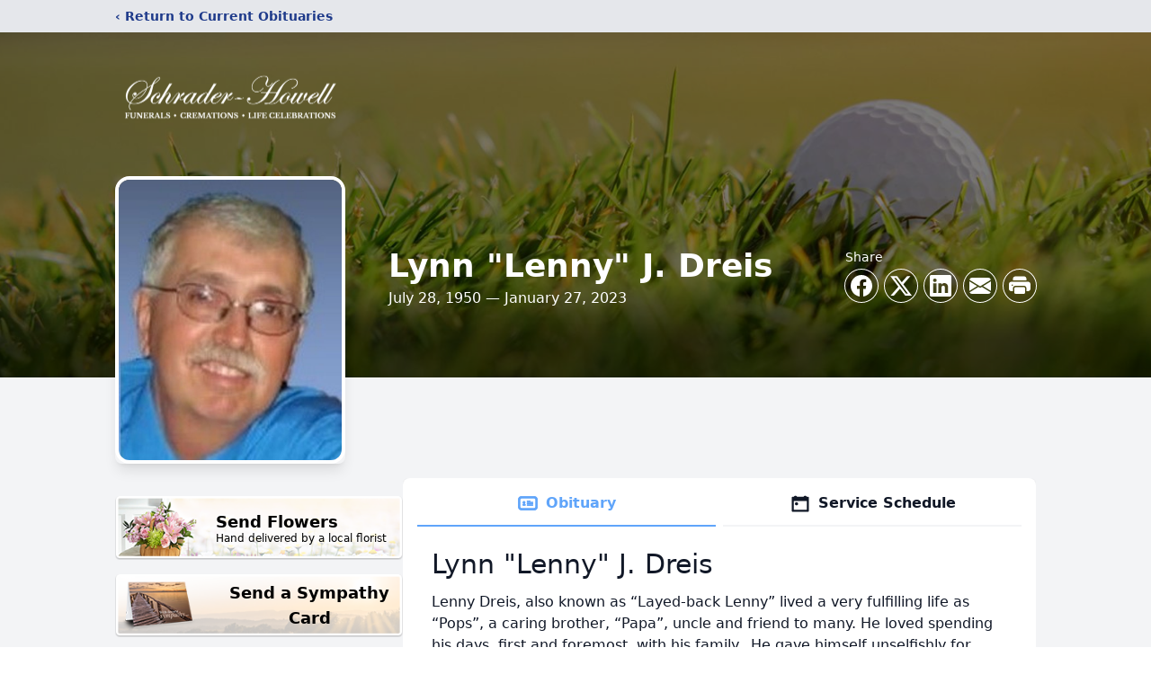

--- FILE ---
content_type: text/html; charset=utf-8
request_url: https://www.google.com/recaptcha/enterprise/anchor?ar=1&k=6LeeKuwgAAAAAGyKcAjl8ixci9O26R_QJjVgSQEB&co=aHR0cHM6Ly93d3cuc2NocmFkZXItaG93ZWxsLmNvbTo0NDM.&hl=en&type=image&v=PoyoqOPhxBO7pBk68S4YbpHZ&theme=light&size=invisible&badge=bottomright&anchor-ms=20000&execute-ms=30000&cb=6bsjchzdpke1
body_size: 48842
content:
<!DOCTYPE HTML><html dir="ltr" lang="en"><head><meta http-equiv="Content-Type" content="text/html; charset=UTF-8">
<meta http-equiv="X-UA-Compatible" content="IE=edge">
<title>reCAPTCHA</title>
<style type="text/css">
/* cyrillic-ext */
@font-face {
  font-family: 'Roboto';
  font-style: normal;
  font-weight: 400;
  font-stretch: 100%;
  src: url(//fonts.gstatic.com/s/roboto/v48/KFO7CnqEu92Fr1ME7kSn66aGLdTylUAMa3GUBHMdazTgWw.woff2) format('woff2');
  unicode-range: U+0460-052F, U+1C80-1C8A, U+20B4, U+2DE0-2DFF, U+A640-A69F, U+FE2E-FE2F;
}
/* cyrillic */
@font-face {
  font-family: 'Roboto';
  font-style: normal;
  font-weight: 400;
  font-stretch: 100%;
  src: url(//fonts.gstatic.com/s/roboto/v48/KFO7CnqEu92Fr1ME7kSn66aGLdTylUAMa3iUBHMdazTgWw.woff2) format('woff2');
  unicode-range: U+0301, U+0400-045F, U+0490-0491, U+04B0-04B1, U+2116;
}
/* greek-ext */
@font-face {
  font-family: 'Roboto';
  font-style: normal;
  font-weight: 400;
  font-stretch: 100%;
  src: url(//fonts.gstatic.com/s/roboto/v48/KFO7CnqEu92Fr1ME7kSn66aGLdTylUAMa3CUBHMdazTgWw.woff2) format('woff2');
  unicode-range: U+1F00-1FFF;
}
/* greek */
@font-face {
  font-family: 'Roboto';
  font-style: normal;
  font-weight: 400;
  font-stretch: 100%;
  src: url(//fonts.gstatic.com/s/roboto/v48/KFO7CnqEu92Fr1ME7kSn66aGLdTylUAMa3-UBHMdazTgWw.woff2) format('woff2');
  unicode-range: U+0370-0377, U+037A-037F, U+0384-038A, U+038C, U+038E-03A1, U+03A3-03FF;
}
/* math */
@font-face {
  font-family: 'Roboto';
  font-style: normal;
  font-weight: 400;
  font-stretch: 100%;
  src: url(//fonts.gstatic.com/s/roboto/v48/KFO7CnqEu92Fr1ME7kSn66aGLdTylUAMawCUBHMdazTgWw.woff2) format('woff2');
  unicode-range: U+0302-0303, U+0305, U+0307-0308, U+0310, U+0312, U+0315, U+031A, U+0326-0327, U+032C, U+032F-0330, U+0332-0333, U+0338, U+033A, U+0346, U+034D, U+0391-03A1, U+03A3-03A9, U+03B1-03C9, U+03D1, U+03D5-03D6, U+03F0-03F1, U+03F4-03F5, U+2016-2017, U+2034-2038, U+203C, U+2040, U+2043, U+2047, U+2050, U+2057, U+205F, U+2070-2071, U+2074-208E, U+2090-209C, U+20D0-20DC, U+20E1, U+20E5-20EF, U+2100-2112, U+2114-2115, U+2117-2121, U+2123-214F, U+2190, U+2192, U+2194-21AE, U+21B0-21E5, U+21F1-21F2, U+21F4-2211, U+2213-2214, U+2216-22FF, U+2308-230B, U+2310, U+2319, U+231C-2321, U+2336-237A, U+237C, U+2395, U+239B-23B7, U+23D0, U+23DC-23E1, U+2474-2475, U+25AF, U+25B3, U+25B7, U+25BD, U+25C1, U+25CA, U+25CC, U+25FB, U+266D-266F, U+27C0-27FF, U+2900-2AFF, U+2B0E-2B11, U+2B30-2B4C, U+2BFE, U+3030, U+FF5B, U+FF5D, U+1D400-1D7FF, U+1EE00-1EEFF;
}
/* symbols */
@font-face {
  font-family: 'Roboto';
  font-style: normal;
  font-weight: 400;
  font-stretch: 100%;
  src: url(//fonts.gstatic.com/s/roboto/v48/KFO7CnqEu92Fr1ME7kSn66aGLdTylUAMaxKUBHMdazTgWw.woff2) format('woff2');
  unicode-range: U+0001-000C, U+000E-001F, U+007F-009F, U+20DD-20E0, U+20E2-20E4, U+2150-218F, U+2190, U+2192, U+2194-2199, U+21AF, U+21E6-21F0, U+21F3, U+2218-2219, U+2299, U+22C4-22C6, U+2300-243F, U+2440-244A, U+2460-24FF, U+25A0-27BF, U+2800-28FF, U+2921-2922, U+2981, U+29BF, U+29EB, U+2B00-2BFF, U+4DC0-4DFF, U+FFF9-FFFB, U+10140-1018E, U+10190-1019C, U+101A0, U+101D0-101FD, U+102E0-102FB, U+10E60-10E7E, U+1D2C0-1D2D3, U+1D2E0-1D37F, U+1F000-1F0FF, U+1F100-1F1AD, U+1F1E6-1F1FF, U+1F30D-1F30F, U+1F315, U+1F31C, U+1F31E, U+1F320-1F32C, U+1F336, U+1F378, U+1F37D, U+1F382, U+1F393-1F39F, U+1F3A7-1F3A8, U+1F3AC-1F3AF, U+1F3C2, U+1F3C4-1F3C6, U+1F3CA-1F3CE, U+1F3D4-1F3E0, U+1F3ED, U+1F3F1-1F3F3, U+1F3F5-1F3F7, U+1F408, U+1F415, U+1F41F, U+1F426, U+1F43F, U+1F441-1F442, U+1F444, U+1F446-1F449, U+1F44C-1F44E, U+1F453, U+1F46A, U+1F47D, U+1F4A3, U+1F4B0, U+1F4B3, U+1F4B9, U+1F4BB, U+1F4BF, U+1F4C8-1F4CB, U+1F4D6, U+1F4DA, U+1F4DF, U+1F4E3-1F4E6, U+1F4EA-1F4ED, U+1F4F7, U+1F4F9-1F4FB, U+1F4FD-1F4FE, U+1F503, U+1F507-1F50B, U+1F50D, U+1F512-1F513, U+1F53E-1F54A, U+1F54F-1F5FA, U+1F610, U+1F650-1F67F, U+1F687, U+1F68D, U+1F691, U+1F694, U+1F698, U+1F6AD, U+1F6B2, U+1F6B9-1F6BA, U+1F6BC, U+1F6C6-1F6CF, U+1F6D3-1F6D7, U+1F6E0-1F6EA, U+1F6F0-1F6F3, U+1F6F7-1F6FC, U+1F700-1F7FF, U+1F800-1F80B, U+1F810-1F847, U+1F850-1F859, U+1F860-1F887, U+1F890-1F8AD, U+1F8B0-1F8BB, U+1F8C0-1F8C1, U+1F900-1F90B, U+1F93B, U+1F946, U+1F984, U+1F996, U+1F9E9, U+1FA00-1FA6F, U+1FA70-1FA7C, U+1FA80-1FA89, U+1FA8F-1FAC6, U+1FACE-1FADC, U+1FADF-1FAE9, U+1FAF0-1FAF8, U+1FB00-1FBFF;
}
/* vietnamese */
@font-face {
  font-family: 'Roboto';
  font-style: normal;
  font-weight: 400;
  font-stretch: 100%;
  src: url(//fonts.gstatic.com/s/roboto/v48/KFO7CnqEu92Fr1ME7kSn66aGLdTylUAMa3OUBHMdazTgWw.woff2) format('woff2');
  unicode-range: U+0102-0103, U+0110-0111, U+0128-0129, U+0168-0169, U+01A0-01A1, U+01AF-01B0, U+0300-0301, U+0303-0304, U+0308-0309, U+0323, U+0329, U+1EA0-1EF9, U+20AB;
}
/* latin-ext */
@font-face {
  font-family: 'Roboto';
  font-style: normal;
  font-weight: 400;
  font-stretch: 100%;
  src: url(//fonts.gstatic.com/s/roboto/v48/KFO7CnqEu92Fr1ME7kSn66aGLdTylUAMa3KUBHMdazTgWw.woff2) format('woff2');
  unicode-range: U+0100-02BA, U+02BD-02C5, U+02C7-02CC, U+02CE-02D7, U+02DD-02FF, U+0304, U+0308, U+0329, U+1D00-1DBF, U+1E00-1E9F, U+1EF2-1EFF, U+2020, U+20A0-20AB, U+20AD-20C0, U+2113, U+2C60-2C7F, U+A720-A7FF;
}
/* latin */
@font-face {
  font-family: 'Roboto';
  font-style: normal;
  font-weight: 400;
  font-stretch: 100%;
  src: url(//fonts.gstatic.com/s/roboto/v48/KFO7CnqEu92Fr1ME7kSn66aGLdTylUAMa3yUBHMdazQ.woff2) format('woff2');
  unicode-range: U+0000-00FF, U+0131, U+0152-0153, U+02BB-02BC, U+02C6, U+02DA, U+02DC, U+0304, U+0308, U+0329, U+2000-206F, U+20AC, U+2122, U+2191, U+2193, U+2212, U+2215, U+FEFF, U+FFFD;
}
/* cyrillic-ext */
@font-face {
  font-family: 'Roboto';
  font-style: normal;
  font-weight: 500;
  font-stretch: 100%;
  src: url(//fonts.gstatic.com/s/roboto/v48/KFO7CnqEu92Fr1ME7kSn66aGLdTylUAMa3GUBHMdazTgWw.woff2) format('woff2');
  unicode-range: U+0460-052F, U+1C80-1C8A, U+20B4, U+2DE0-2DFF, U+A640-A69F, U+FE2E-FE2F;
}
/* cyrillic */
@font-face {
  font-family: 'Roboto';
  font-style: normal;
  font-weight: 500;
  font-stretch: 100%;
  src: url(//fonts.gstatic.com/s/roboto/v48/KFO7CnqEu92Fr1ME7kSn66aGLdTylUAMa3iUBHMdazTgWw.woff2) format('woff2');
  unicode-range: U+0301, U+0400-045F, U+0490-0491, U+04B0-04B1, U+2116;
}
/* greek-ext */
@font-face {
  font-family: 'Roboto';
  font-style: normal;
  font-weight: 500;
  font-stretch: 100%;
  src: url(//fonts.gstatic.com/s/roboto/v48/KFO7CnqEu92Fr1ME7kSn66aGLdTylUAMa3CUBHMdazTgWw.woff2) format('woff2');
  unicode-range: U+1F00-1FFF;
}
/* greek */
@font-face {
  font-family: 'Roboto';
  font-style: normal;
  font-weight: 500;
  font-stretch: 100%;
  src: url(//fonts.gstatic.com/s/roboto/v48/KFO7CnqEu92Fr1ME7kSn66aGLdTylUAMa3-UBHMdazTgWw.woff2) format('woff2');
  unicode-range: U+0370-0377, U+037A-037F, U+0384-038A, U+038C, U+038E-03A1, U+03A3-03FF;
}
/* math */
@font-face {
  font-family: 'Roboto';
  font-style: normal;
  font-weight: 500;
  font-stretch: 100%;
  src: url(//fonts.gstatic.com/s/roboto/v48/KFO7CnqEu92Fr1ME7kSn66aGLdTylUAMawCUBHMdazTgWw.woff2) format('woff2');
  unicode-range: U+0302-0303, U+0305, U+0307-0308, U+0310, U+0312, U+0315, U+031A, U+0326-0327, U+032C, U+032F-0330, U+0332-0333, U+0338, U+033A, U+0346, U+034D, U+0391-03A1, U+03A3-03A9, U+03B1-03C9, U+03D1, U+03D5-03D6, U+03F0-03F1, U+03F4-03F5, U+2016-2017, U+2034-2038, U+203C, U+2040, U+2043, U+2047, U+2050, U+2057, U+205F, U+2070-2071, U+2074-208E, U+2090-209C, U+20D0-20DC, U+20E1, U+20E5-20EF, U+2100-2112, U+2114-2115, U+2117-2121, U+2123-214F, U+2190, U+2192, U+2194-21AE, U+21B0-21E5, U+21F1-21F2, U+21F4-2211, U+2213-2214, U+2216-22FF, U+2308-230B, U+2310, U+2319, U+231C-2321, U+2336-237A, U+237C, U+2395, U+239B-23B7, U+23D0, U+23DC-23E1, U+2474-2475, U+25AF, U+25B3, U+25B7, U+25BD, U+25C1, U+25CA, U+25CC, U+25FB, U+266D-266F, U+27C0-27FF, U+2900-2AFF, U+2B0E-2B11, U+2B30-2B4C, U+2BFE, U+3030, U+FF5B, U+FF5D, U+1D400-1D7FF, U+1EE00-1EEFF;
}
/* symbols */
@font-face {
  font-family: 'Roboto';
  font-style: normal;
  font-weight: 500;
  font-stretch: 100%;
  src: url(//fonts.gstatic.com/s/roboto/v48/KFO7CnqEu92Fr1ME7kSn66aGLdTylUAMaxKUBHMdazTgWw.woff2) format('woff2');
  unicode-range: U+0001-000C, U+000E-001F, U+007F-009F, U+20DD-20E0, U+20E2-20E4, U+2150-218F, U+2190, U+2192, U+2194-2199, U+21AF, U+21E6-21F0, U+21F3, U+2218-2219, U+2299, U+22C4-22C6, U+2300-243F, U+2440-244A, U+2460-24FF, U+25A0-27BF, U+2800-28FF, U+2921-2922, U+2981, U+29BF, U+29EB, U+2B00-2BFF, U+4DC0-4DFF, U+FFF9-FFFB, U+10140-1018E, U+10190-1019C, U+101A0, U+101D0-101FD, U+102E0-102FB, U+10E60-10E7E, U+1D2C0-1D2D3, U+1D2E0-1D37F, U+1F000-1F0FF, U+1F100-1F1AD, U+1F1E6-1F1FF, U+1F30D-1F30F, U+1F315, U+1F31C, U+1F31E, U+1F320-1F32C, U+1F336, U+1F378, U+1F37D, U+1F382, U+1F393-1F39F, U+1F3A7-1F3A8, U+1F3AC-1F3AF, U+1F3C2, U+1F3C4-1F3C6, U+1F3CA-1F3CE, U+1F3D4-1F3E0, U+1F3ED, U+1F3F1-1F3F3, U+1F3F5-1F3F7, U+1F408, U+1F415, U+1F41F, U+1F426, U+1F43F, U+1F441-1F442, U+1F444, U+1F446-1F449, U+1F44C-1F44E, U+1F453, U+1F46A, U+1F47D, U+1F4A3, U+1F4B0, U+1F4B3, U+1F4B9, U+1F4BB, U+1F4BF, U+1F4C8-1F4CB, U+1F4D6, U+1F4DA, U+1F4DF, U+1F4E3-1F4E6, U+1F4EA-1F4ED, U+1F4F7, U+1F4F9-1F4FB, U+1F4FD-1F4FE, U+1F503, U+1F507-1F50B, U+1F50D, U+1F512-1F513, U+1F53E-1F54A, U+1F54F-1F5FA, U+1F610, U+1F650-1F67F, U+1F687, U+1F68D, U+1F691, U+1F694, U+1F698, U+1F6AD, U+1F6B2, U+1F6B9-1F6BA, U+1F6BC, U+1F6C6-1F6CF, U+1F6D3-1F6D7, U+1F6E0-1F6EA, U+1F6F0-1F6F3, U+1F6F7-1F6FC, U+1F700-1F7FF, U+1F800-1F80B, U+1F810-1F847, U+1F850-1F859, U+1F860-1F887, U+1F890-1F8AD, U+1F8B0-1F8BB, U+1F8C0-1F8C1, U+1F900-1F90B, U+1F93B, U+1F946, U+1F984, U+1F996, U+1F9E9, U+1FA00-1FA6F, U+1FA70-1FA7C, U+1FA80-1FA89, U+1FA8F-1FAC6, U+1FACE-1FADC, U+1FADF-1FAE9, U+1FAF0-1FAF8, U+1FB00-1FBFF;
}
/* vietnamese */
@font-face {
  font-family: 'Roboto';
  font-style: normal;
  font-weight: 500;
  font-stretch: 100%;
  src: url(//fonts.gstatic.com/s/roboto/v48/KFO7CnqEu92Fr1ME7kSn66aGLdTylUAMa3OUBHMdazTgWw.woff2) format('woff2');
  unicode-range: U+0102-0103, U+0110-0111, U+0128-0129, U+0168-0169, U+01A0-01A1, U+01AF-01B0, U+0300-0301, U+0303-0304, U+0308-0309, U+0323, U+0329, U+1EA0-1EF9, U+20AB;
}
/* latin-ext */
@font-face {
  font-family: 'Roboto';
  font-style: normal;
  font-weight: 500;
  font-stretch: 100%;
  src: url(//fonts.gstatic.com/s/roboto/v48/KFO7CnqEu92Fr1ME7kSn66aGLdTylUAMa3KUBHMdazTgWw.woff2) format('woff2');
  unicode-range: U+0100-02BA, U+02BD-02C5, U+02C7-02CC, U+02CE-02D7, U+02DD-02FF, U+0304, U+0308, U+0329, U+1D00-1DBF, U+1E00-1E9F, U+1EF2-1EFF, U+2020, U+20A0-20AB, U+20AD-20C0, U+2113, U+2C60-2C7F, U+A720-A7FF;
}
/* latin */
@font-face {
  font-family: 'Roboto';
  font-style: normal;
  font-weight: 500;
  font-stretch: 100%;
  src: url(//fonts.gstatic.com/s/roboto/v48/KFO7CnqEu92Fr1ME7kSn66aGLdTylUAMa3yUBHMdazQ.woff2) format('woff2');
  unicode-range: U+0000-00FF, U+0131, U+0152-0153, U+02BB-02BC, U+02C6, U+02DA, U+02DC, U+0304, U+0308, U+0329, U+2000-206F, U+20AC, U+2122, U+2191, U+2193, U+2212, U+2215, U+FEFF, U+FFFD;
}
/* cyrillic-ext */
@font-face {
  font-family: 'Roboto';
  font-style: normal;
  font-weight: 900;
  font-stretch: 100%;
  src: url(//fonts.gstatic.com/s/roboto/v48/KFO7CnqEu92Fr1ME7kSn66aGLdTylUAMa3GUBHMdazTgWw.woff2) format('woff2');
  unicode-range: U+0460-052F, U+1C80-1C8A, U+20B4, U+2DE0-2DFF, U+A640-A69F, U+FE2E-FE2F;
}
/* cyrillic */
@font-face {
  font-family: 'Roboto';
  font-style: normal;
  font-weight: 900;
  font-stretch: 100%;
  src: url(//fonts.gstatic.com/s/roboto/v48/KFO7CnqEu92Fr1ME7kSn66aGLdTylUAMa3iUBHMdazTgWw.woff2) format('woff2');
  unicode-range: U+0301, U+0400-045F, U+0490-0491, U+04B0-04B1, U+2116;
}
/* greek-ext */
@font-face {
  font-family: 'Roboto';
  font-style: normal;
  font-weight: 900;
  font-stretch: 100%;
  src: url(//fonts.gstatic.com/s/roboto/v48/KFO7CnqEu92Fr1ME7kSn66aGLdTylUAMa3CUBHMdazTgWw.woff2) format('woff2');
  unicode-range: U+1F00-1FFF;
}
/* greek */
@font-face {
  font-family: 'Roboto';
  font-style: normal;
  font-weight: 900;
  font-stretch: 100%;
  src: url(//fonts.gstatic.com/s/roboto/v48/KFO7CnqEu92Fr1ME7kSn66aGLdTylUAMa3-UBHMdazTgWw.woff2) format('woff2');
  unicode-range: U+0370-0377, U+037A-037F, U+0384-038A, U+038C, U+038E-03A1, U+03A3-03FF;
}
/* math */
@font-face {
  font-family: 'Roboto';
  font-style: normal;
  font-weight: 900;
  font-stretch: 100%;
  src: url(//fonts.gstatic.com/s/roboto/v48/KFO7CnqEu92Fr1ME7kSn66aGLdTylUAMawCUBHMdazTgWw.woff2) format('woff2');
  unicode-range: U+0302-0303, U+0305, U+0307-0308, U+0310, U+0312, U+0315, U+031A, U+0326-0327, U+032C, U+032F-0330, U+0332-0333, U+0338, U+033A, U+0346, U+034D, U+0391-03A1, U+03A3-03A9, U+03B1-03C9, U+03D1, U+03D5-03D6, U+03F0-03F1, U+03F4-03F5, U+2016-2017, U+2034-2038, U+203C, U+2040, U+2043, U+2047, U+2050, U+2057, U+205F, U+2070-2071, U+2074-208E, U+2090-209C, U+20D0-20DC, U+20E1, U+20E5-20EF, U+2100-2112, U+2114-2115, U+2117-2121, U+2123-214F, U+2190, U+2192, U+2194-21AE, U+21B0-21E5, U+21F1-21F2, U+21F4-2211, U+2213-2214, U+2216-22FF, U+2308-230B, U+2310, U+2319, U+231C-2321, U+2336-237A, U+237C, U+2395, U+239B-23B7, U+23D0, U+23DC-23E1, U+2474-2475, U+25AF, U+25B3, U+25B7, U+25BD, U+25C1, U+25CA, U+25CC, U+25FB, U+266D-266F, U+27C0-27FF, U+2900-2AFF, U+2B0E-2B11, U+2B30-2B4C, U+2BFE, U+3030, U+FF5B, U+FF5D, U+1D400-1D7FF, U+1EE00-1EEFF;
}
/* symbols */
@font-face {
  font-family: 'Roboto';
  font-style: normal;
  font-weight: 900;
  font-stretch: 100%;
  src: url(//fonts.gstatic.com/s/roboto/v48/KFO7CnqEu92Fr1ME7kSn66aGLdTylUAMaxKUBHMdazTgWw.woff2) format('woff2');
  unicode-range: U+0001-000C, U+000E-001F, U+007F-009F, U+20DD-20E0, U+20E2-20E4, U+2150-218F, U+2190, U+2192, U+2194-2199, U+21AF, U+21E6-21F0, U+21F3, U+2218-2219, U+2299, U+22C4-22C6, U+2300-243F, U+2440-244A, U+2460-24FF, U+25A0-27BF, U+2800-28FF, U+2921-2922, U+2981, U+29BF, U+29EB, U+2B00-2BFF, U+4DC0-4DFF, U+FFF9-FFFB, U+10140-1018E, U+10190-1019C, U+101A0, U+101D0-101FD, U+102E0-102FB, U+10E60-10E7E, U+1D2C0-1D2D3, U+1D2E0-1D37F, U+1F000-1F0FF, U+1F100-1F1AD, U+1F1E6-1F1FF, U+1F30D-1F30F, U+1F315, U+1F31C, U+1F31E, U+1F320-1F32C, U+1F336, U+1F378, U+1F37D, U+1F382, U+1F393-1F39F, U+1F3A7-1F3A8, U+1F3AC-1F3AF, U+1F3C2, U+1F3C4-1F3C6, U+1F3CA-1F3CE, U+1F3D4-1F3E0, U+1F3ED, U+1F3F1-1F3F3, U+1F3F5-1F3F7, U+1F408, U+1F415, U+1F41F, U+1F426, U+1F43F, U+1F441-1F442, U+1F444, U+1F446-1F449, U+1F44C-1F44E, U+1F453, U+1F46A, U+1F47D, U+1F4A3, U+1F4B0, U+1F4B3, U+1F4B9, U+1F4BB, U+1F4BF, U+1F4C8-1F4CB, U+1F4D6, U+1F4DA, U+1F4DF, U+1F4E3-1F4E6, U+1F4EA-1F4ED, U+1F4F7, U+1F4F9-1F4FB, U+1F4FD-1F4FE, U+1F503, U+1F507-1F50B, U+1F50D, U+1F512-1F513, U+1F53E-1F54A, U+1F54F-1F5FA, U+1F610, U+1F650-1F67F, U+1F687, U+1F68D, U+1F691, U+1F694, U+1F698, U+1F6AD, U+1F6B2, U+1F6B9-1F6BA, U+1F6BC, U+1F6C6-1F6CF, U+1F6D3-1F6D7, U+1F6E0-1F6EA, U+1F6F0-1F6F3, U+1F6F7-1F6FC, U+1F700-1F7FF, U+1F800-1F80B, U+1F810-1F847, U+1F850-1F859, U+1F860-1F887, U+1F890-1F8AD, U+1F8B0-1F8BB, U+1F8C0-1F8C1, U+1F900-1F90B, U+1F93B, U+1F946, U+1F984, U+1F996, U+1F9E9, U+1FA00-1FA6F, U+1FA70-1FA7C, U+1FA80-1FA89, U+1FA8F-1FAC6, U+1FACE-1FADC, U+1FADF-1FAE9, U+1FAF0-1FAF8, U+1FB00-1FBFF;
}
/* vietnamese */
@font-face {
  font-family: 'Roboto';
  font-style: normal;
  font-weight: 900;
  font-stretch: 100%;
  src: url(//fonts.gstatic.com/s/roboto/v48/KFO7CnqEu92Fr1ME7kSn66aGLdTylUAMa3OUBHMdazTgWw.woff2) format('woff2');
  unicode-range: U+0102-0103, U+0110-0111, U+0128-0129, U+0168-0169, U+01A0-01A1, U+01AF-01B0, U+0300-0301, U+0303-0304, U+0308-0309, U+0323, U+0329, U+1EA0-1EF9, U+20AB;
}
/* latin-ext */
@font-face {
  font-family: 'Roboto';
  font-style: normal;
  font-weight: 900;
  font-stretch: 100%;
  src: url(//fonts.gstatic.com/s/roboto/v48/KFO7CnqEu92Fr1ME7kSn66aGLdTylUAMa3KUBHMdazTgWw.woff2) format('woff2');
  unicode-range: U+0100-02BA, U+02BD-02C5, U+02C7-02CC, U+02CE-02D7, U+02DD-02FF, U+0304, U+0308, U+0329, U+1D00-1DBF, U+1E00-1E9F, U+1EF2-1EFF, U+2020, U+20A0-20AB, U+20AD-20C0, U+2113, U+2C60-2C7F, U+A720-A7FF;
}
/* latin */
@font-face {
  font-family: 'Roboto';
  font-style: normal;
  font-weight: 900;
  font-stretch: 100%;
  src: url(//fonts.gstatic.com/s/roboto/v48/KFO7CnqEu92Fr1ME7kSn66aGLdTylUAMa3yUBHMdazQ.woff2) format('woff2');
  unicode-range: U+0000-00FF, U+0131, U+0152-0153, U+02BB-02BC, U+02C6, U+02DA, U+02DC, U+0304, U+0308, U+0329, U+2000-206F, U+20AC, U+2122, U+2191, U+2193, U+2212, U+2215, U+FEFF, U+FFFD;
}

</style>
<link rel="stylesheet" type="text/css" href="https://www.gstatic.com/recaptcha/releases/PoyoqOPhxBO7pBk68S4YbpHZ/styles__ltr.css">
<script nonce="MQpXiBZkNv_-5ezWCKIM7Q" type="text/javascript">window['__recaptcha_api'] = 'https://www.google.com/recaptcha/enterprise/';</script>
<script type="text/javascript" src="https://www.gstatic.com/recaptcha/releases/PoyoqOPhxBO7pBk68S4YbpHZ/recaptcha__en.js" nonce="MQpXiBZkNv_-5ezWCKIM7Q">
      
    </script></head>
<body><div id="rc-anchor-alert" class="rc-anchor-alert"></div>
<input type="hidden" id="recaptcha-token" value="[base64]">
<script type="text/javascript" nonce="MQpXiBZkNv_-5ezWCKIM7Q">
      recaptcha.anchor.Main.init("[\x22ainput\x22,[\x22bgdata\x22,\x22\x22,\[base64]/[base64]/UltIKytdPWE6KGE8MjA0OD9SW0grK109YT4+NnwxOTI6KChhJjY0NTEyKT09NTUyOTYmJnErMTxoLmxlbmd0aCYmKGguY2hhckNvZGVBdChxKzEpJjY0NTEyKT09NTYzMjA/[base64]/MjU1OlI/[base64]/[base64]/[base64]/[base64]/[base64]/[base64]/[base64]/[base64]/[base64]/[base64]\x22,\[base64]\\u003d\x22,\x22wqwmwrk8w7JARsO5eBBUCiAWw6DDvz3DosO+BgUGSmksw43Cvk1KXV5BEljDiVjCqj0ydGEMwrbDi1vCoyxPSkgUWGMGBMK9w6kxYQPCjsKEwrEnwrkiRMOPJ8K9ChJqEsO4woxswqlOw5DCk8ODXsOELmzDh8O5G8K/wqHCox9tw4bDv2rCjSnCscOiw5/Dt8ODwooTw7E9BCUHwoEpQBtpwofDrsOKPMKaw6/[base64]/CscOCw6QvUMK0wqHDn8K2OMOhwoTDmcOmwrbCnTrCjlZUSHrDrMK6BX5IwqDDrcKmwotZw6jDrcOewrTCh21eTGstwrUkwpbCvR04w4YZw5kWw7jDvMO0QsKIQ8OnwozCusKkwpDCvXJHw6bCkMOdVigcOcKNJiTDtRDCoTjCiMK/[base64]/NsK/w7zCisKOwpfCkw4VG8KEcHxWw4pAwr57wowgw7pgw6XDgE4sMcOmwqJSw4hCJVgnwo/DqC3DicK/[base64]/CuXYselfDvMKoZcONwo4FwqtMIxlAw4/Cs8KlPsKdwophwqHCtMK0b8OaSCwkwoY8YMK4wr7CmR7CpsOiccOGW1DDp3dXKsOUwpM4w4fDh8OKDm5cJUNFwqR2wpMWD8K9w7wnwpXDhHtJwpnCnnVOwpHCjgVgV8Otw7LDr8Kzw6/DsgpNC2zCrcOYXhZHYsK3BiTCi3vCj8OianTCogQBKVbDuSTCmsOQwq7Dg8ONJGjCjig0wp7DpSsnwobCoMKrwp93wrzDsBBsRxrDkMOow7d7N8OrwrLDjnDCv8KFdz7ClGZQwovCrcK9wo8JwrQqGsK3MEsKeMKdwqMiSsOlF8ORwozCm8Onw4nDrB9wMMKkbsK+US/CvFhywqwHwqQubMOTw6HCpyrCpl5EfcK3FMKtwoctO0MzJxcMfcKUwr3CviXChcKMw43CqSApDAEUHjVTw7Upw7LCnUlLwqHDjy3CgnfDisO8AsOUOsKvwqhXbX7DhcKBAW7DssOmwofDuhrDp3UHwq3Cs3FUwq7Dol7Dm8O+w7pwwqbCmsO1w6B8wrE2w7hLw7c/A8KlCcOYOkTDhsK6d2E4ScKVw759w4bDo13CnCYnw7/Cq8O/[base64]/[base64]/wpYiaAnDr8KNw4rCiCJfC0pfb8KNN2zDsMKEwplrfMKRJxsUEMOYb8OAwpkMJ081WsO0HXHDvibDn8KbwpPCn8O3J8OQwpgowqTDssK/RjHCt8KVU8O+eB53U8OZKkzCsQQ0w6vDpAjDunfCrSnDkibCrWoywrzCvw3DmMO6EwU9EMOIwrBlw7ALw5HDrjIfw41NBMKNeRrCmsK+O8OXRkvClB3DjiM5MzYmKcOEGcOkw5gyw5F1IcOJwqDDjVUHMH7DrcKawqR/GsOgMlLDlsOzwrLCu8KCwpVHwqVAaVJvM3TCvijCl2bDo1fChsKDc8OVb8OUMGrDucO1WQ7DlFZGdmXDk8K/[base64]/DicKCU8K1wq8cV8KUdMK5LVnCrcOWc8KIw7jDm8KaOV1BwrRZwrbDkVhJwrPDmEJQwpHCisK5AnheGjwZasKrGH/[base64]/CvivDn2J8woDDlcO3w5EGL8OqwqXCpcK3w70Wf8KDw5bCqcK2asKRfMOdwqEeRiNtwr/DsG7DqsOCXMKOw4AswqB7HcOjVMO+wp5gw7IqRFLDoEZKwpbCshkpwqZbeHjDmMKbw6XDpQDCowR4PcOmbQjDucOZwpfCkMOQwrvCg2U/[base64]/Doj3DmMOCRg3DkD10WMKtHn7Dp8O8b8OFA8ObwqNaM8ORw4DCvMOMwrHDoDFdAFfDsiM9w7Vxwp4lTsKgw63DssKLwrklw4rDq3oIw4zChsO4wr/CsFZWwoIbw50OKMK5w5jDojvCo3jDmMOjX8Kywp/DiMKtB8OXwpXCrcOCwpgiw4dHbVzDkcOTTT5wwq3DjMOPwo/Dt8OxwrdXwqLDoMOUwpYRw6XCqsOFw6TCvsOLXh0BVQnDlMK4WcKwXiDDtCs/MkXCizppw4HCkBPCjsOuwroOwrwXUh96YcKHw5YsRXlfwq7CgBIjw5LCh8O1fjx/woo8w5PDpMO8GMO5wq/Dvnscw4vDssOSIFHCrMKaw4bCuDIBC3BWw6NwA8K0cRnCpATCtcKuIsKiI8Okw6LDpVDCvcO0SMKWwonDk8K2KsOBwolDw5rDlRVzWcKDwol1EgbCvDrDj8KjwoDDvsO7w7FMwrvCpVh8EsKaw6QTwopVw7ZQw5vCjsKbJ8KswqvDr8K/dXgxQSrDhldFI8KIwrZWV0AzRG7Dr3fDs8K9w7wJd8K9w7ISaMOCw6fDlcKPecK3w6tzwo1fw6vCsGXDkXbDl8OKNcOhKcKrwonCpG54XColwovCu8KDRcO1wotfFsOBem3CgMOhw4vDlULCkcOxwpDCqsOVOMKLKBR/PMKHCyQnwrF+w6XDnz1VwrVow6MrQyvDuMKPw79lM8KuwpPCv35wcsO4w6bDn3jCkw92w74rwqk6FMKkeGQLwqHDpcKUHWZYwrE4w7jDohtkw6nCmCJFcynCnwYGXsKbw7HDtmN/JMO2dXYkJMO7Hg4Ww5DCo8KTFifDp8OfwpTDvCQYwpPDv8OxwqhIw5fDscOrZsOhGDstwqHCsXrCnkUvwqHCjAlxwprDpsKScFUWL8OXJRtBTnjDosO9fMKqwrTDjcORcA4OwqNYXcKWCcOtVcO8B8OATsOCwrnDtcOcUE/CjAoDw6/[base64]/DvsKjRiwWwp3DtzoLYx9SQBBJQ2haw4vDmUJUF8OofMKzBR4Ga8KDwqDDmEhKKT3Cpi9/aycBCkHDolTCkirCjgfDv8KRBMONaMOuMcO4JMOQXT8UDSMhJMKBFGcvw5LCusODWcKtwpNew7UFw5/[base64]/Cgw7DnMKPw5HDusOqY8KJwpjCvsOEAcK3wrnDm8Oya8OYwpFfC8KMwrbCiMO3ZsKHKMKoDhPDiyY1w6pLwrDCjMK8EsOQwrTCs09QworCo8K2wo5GbB7CrMOvWMKUwobCp0/[base64]/DpMK3wp0sMEbCi8K6wpHCjsKCGnMaw4zDjMOmMgXCrMO7wrXDrMOpw7XDtcOVw4MVwpjCvcKMfsOiTMOSAxTDplPCj8KGGi/CgMOAwpbDlMO0GWMyM1wuw4VXwrZtw7ZJwpxzMlXChkjDsTvDmk02U8OYSQJgwr8Vwr3CjgLCj8Oww7N/asKgEjvDnRHDhcK9e3PDnkTDqh5vQcKWeiIWWg/Ci8OAw4Ukw7AoS8KowoDCk3fDqcKBw440woPCtl7Dnjk5SjzClktQcMKGN8KeC8Osa8O2FcOlT2nDmMKpYsO9w7nDlMOhPsKxw7MxW1XCuSzDlAzCmcKZw5BxABLCry/[base64]/DoRjCgsOZwrDCmMKcc8KoecKFw54/b8KXKsK4w6Y8IXvDrGfDh8Oyw5PDm0EPOMK0wpsDTWJPRgYswqnCg1fCoj01E1rDj3LCn8K2w4fDvcOyw4fCl0BXwp/DhnHDocOiw7jDgmhaw6lkc8ORw5TCoxo1wrnDiMK9w59UwpnDuivDlHHDhzLCv8KewonCuRTDtMOXIsObAnTCs8O8HMKfS2peZsOlTMOXw4XCi8K/acKgw7DDl8KtR8KDw5d3wpfCjMKZw7FtTnvCo8O7w4kCa8OCeH7DlsO3EQDCgww3V8OzGXvDhz0VB8OYKsOlbcKmBW0/Ay8Zw7jDsE8CwpQbN8Onw47Cs8OWw7Rbw4J4wobCv8OjFcONw59yaQHDocKuBcOZwptNwo4Uw5PDn8O1wocbw4jDmsKew6AywpfDpsKwwonCr8Kww7VRBg/Dk8OIJsOfwqXDpHg1wqjDkXhBw74cwoYeccKHw5Ynwq9ow5fCsU1awojCs8KENUnCkw0XARQiw4t8PsKPdgwlw6NDw4PDqMOnIsKfQcO+bwXDncKpfwvCqcK2Anc4AMOKw5PDpj/DlDoSEcK0R0rCu8KxSD85RMO7w73DssOUF2Rhw4DDvT/Dg8OLw5/Ch8Knw6IVw7jDpRMsw7oOwp1QwpIVTATCl8KrwqY2w6RZGnwNw68RGsOIw7nCjjpZIcOvDsK+a8Kdw5vCk8KqHsKWd8Oww5PCuT7Cr2/DpD/Dr8KKwp3CrcOmN1/[base64]/CvMK2bTjDoMOjwrYFw6ssw6vDmgcWeMOZMQ9zWmjCtsKsNjM/[base64]/[base64]/[base64]/w5BSTcOdEx/CkHnDlV8TNwnCtMOew6bDiT4MO15KYsOUwoQdwp16w5HDkGUNCwnCoR/[base64]/VQTCgSbDrMKlaRp1CMK6M8Ofw4zDvwR/w5DDmBTDlh3DisO8wqIia13CscOpdS5yw7c/[base64]/DmU3DqcOaXMKEecKlw5XCo03Cm8KvWHclBnDDnMK7IldRIGIGZMKLw63DkUzCqTPDlk05wqcjw6bDmQPCoWoeUcO2wqvDq2fDtcOHOxXCp351wr7Dq8KAwpJdwr9rQ8O9wrDCjcOqPD1DY23Cnj8Owo0cwpR4QcKTw4jDisOZw7Mbw78PXCZGTkjClMKGBh/DmsO6bsKcSATCuMKSw4vCrsO5NcOKwq8DQRATwqzDp8OAV2LCr8Ohw5LCqMOywpwfCMKPaF0aJkJWNcOBacK1N8OUXTPCrBHDoMOqw4JGRSHDqMOEw5LDnCteSsObwpRRw7FAw4oewrzCiGQHXn/DvhPDtsOab8Kjwol6wqTDnsOow5bDv8OtEjlERHfCjX4IwovDgwkcP8KqC8KvwrbDkcO/wqTChMOCwpsEJsOpwoLChcOPR8KRw69bbcK5w5/DtsOGcMKaTQnDjEXClcKzw4hBJ3MQXsONw5TCkcOFwqJ2w5tcw7omwpR/wp4ww695G8KeIwI/[base64]/FcOwfcKQwrnDr1fDoipgwpHDnsO+w58DwoFGw7HCr8OOfhnCn1N9EmLCjBnCuBXCuw9AAzbClsKeNApBwqXCgmXDisOfGcKtMG9occOrRcKSw7PCkE/[base64]/wp3DrjtUw5AiDcKTRS1MeR/DusOAORjCisKmw6Mwwo92wqrCs8Oxw7gpQ8O9w4oqQh3ChcKfw5M1wrIDcMO/wpBdJcKQwp7CgFPDsWLCscKdwoJfYG50w6Z7V8KLZ2IjwqIQCcOywpbCiUpeGcOdbsKPfsKgNMO0CS7Di1zDvcKtecKrPUBqw4dcLiXDu8KHwr42DMKDMsK8w4rCoALCv0/Dpz5dTMK8HsKJwo/DjlXChAJBKCXDqDIQw7lTw5tKw4TCi2zDtcOtLgbDlsO9wrNgOMKuwqTDmHTCp8Kcwpkvw5N4d8KrOMO6HcKGYsOzPMKjfmDCmGPCr8OewrjDgA7Cqmg/w6cFG1vDrsKIw5bDm8KjdFPDkULDmcKsw7zCni1XSMOvwosMwobCgn/DisK4w7okw64wKG/Dpwx/[base64]/Dsx/CmDrDlArDs0DCisKbAsOfXX0bLUwIHMOew5AFw6JOWMKPwoHDnUAHHRAmw7/Cmx00Zh/CtzUnwoPCkxcYJ8OlacO3wrHDr1UPwqshw4HCkMKIwqfCrTU9wptPw7NDwp/Dojx6w7UVGwJLwrUuPMOmw6TDp3cUw6cwAMO5wozDgsOLwq3CoGpeF3kFOAXCh8KbVyXDsVtGbsO7A8Omwqo3wo7DlMKvWU1IWcOYZcORRsOtwpQZwrDDocOENMKcB8OFw7pKdgFsw6cGwrhPWz0GNFrDtcKrLR/CicOlwp/CmUvDs8KHwofDpBwqVB13w7vDmMOHKEohw5V+NCACBj3Dkw5/woLCkcOwFHwFGGYLw5PDvlPCghLCnMK7w67Dvh9pw7Zuw4Q4FsORw5LDultUwqQkJFx7w7oOC8K0BkrDuCwBw50nwqTCnnhsGxN6wqxbPcOQLidWPsKSBsKDOGBZw6XDjcKywpFWE0vClCfCl2PDg3JKOznCrRTCjsKeLsOuwqcgRhhLw4w2Ei/Cly1TXTgoBCd2GSsvwqBVw6paw5oILcKjD8OiV0XCqUp6DTXCl8Ocw5LDkcOpwp9RWsOTHWnCn3fCn05+wqJ0DsOwdgc9w6sawr/CsMOgwqB2aVUEw7Edb1nCisKfdzEnZnV/[base64]/[base64]/Dhl4Tw4wswqRpPnrCj8KowrUqwqFHwqF6w5Bjw5JNw7EwbgN/[base64]/CnF3DhcO0b2tTw4bDvMOdwr8OwpPDqSTCpE7CpWLDmFsnLyLCjcK3wrV3BcKBCCh9w58tw68XwojDuhUKNsOPw6HDhMKzwrrDmMKHYcOtNsOtGsOCQ8KLNMK+worCrMOBZsK8YVVnwrvDtcKlPMO2YsKmQC/DrEjCp8O6wrnCksOeKBIKw4nDmsOBw7pyw6/CtMK5wrrCmcK4f3bDlhLDsmbCo13CrMKfLG3DnGwCX8OCw6ZJMsOBZ8OAw5QcwpPDvVzDi0djw4rChcOXw5cpBcKuZmtDB8OQIAHCphLDgcKBNX4+I8KzAjsowpthWlnDl20YEUrCn8OHw7EMYVLDvmfCpWHCuRhmw4cIw5/DhsKnw5rChMKzw7PCok/CgcKrXkbDvMOPfsKxw5J0SMKRRsO5w6MUw4AdGRfCkwLDplEHVcOQD3bDgk/DrFFVKDgvw6Qdw5AQwpwKw7bDsVjDjMKrw4gmUMK0cmnCpg8hwqHDr8OGdH5Uf8OjGcObZ0PDkMKNGgpWw4ocHsKnacKmFHJkEcOFwpHDjlVfwrsmwqjCpk/CsVHCqWMLXVzCjsOgwobDuMK6RkfCssO3dkgRN3thw7/Cj8KrQ8KBbDPDtMOIIhRbfBUJw4E9K8KPw5rCvcOywoFrecOGOyo8w4jCmSl3X8Ktw6jCpms/aRJzw7HClsOkJ8K2wqjCnwghK8KDeErDi3TCkUIYw4sBCcO6csOtw6fCohfDp1M/[base64]/CsQBBQSocw5vDg8K5JDbCicOSw5jDmsOMw5Y/[base64]/wozCp2dZDkDDlWHCvcKTw6hJw5FAMcKXw4DDv1PDp8Ojwqx5w4/[base64]/[base64]/DigU+PDvDvcK+EsOUwp/[base64]/CuMK5w4k3w7hgw4twwrnDq8OuVMOxOcOsw4w7wo4vMMOvKmoNw5nCuzsYw4bCgBomwpvDgHjCn1Ejw5DCr8OOwoNXMirDtMOTwoESNsOefsKHw48VZ8ODMk86W33DuMOOZMOeJsOuaCZxasOLPcKyQ1NEEi/DqcOkw4FAYcOGRggRE2lsw6XCgcOyWE/DnSvDqQ3DqSHCm8O0wqppcMOpwoTDiBHCkcOpECjDtVdHS1VLWcK9NMK8QxjDpihYwqo0CCnCu8KMw5nClMOpPgAGwofDuk1VbhjCp8KhwoDCiMOEw5vDpsKyw7/DhMObwqZQdnTCrMKXKHN8CsO9w6tew6PDnsOcw6bDjmDDscKIwrPCkMKAwpUlRMKNLnDDkcKZZ8KsWsOAw5/DvBVSwrd/wrURfMKZIhDDicK3w4LCsH7DgcORw5TCtMKsSTYBw5TCp8KbwprDuE15w55/XcKJwrEtA8OZwqZgwrlVc2JFYXDDoCUdRlFQw79Owq7DosOqwq3DvAx+wrBOwqIwBXQvwqvDtMOEBsOJV8KpX8KWWFYBwrJYw5jDu1nDsz3DrnMiFsOEwoIoJMOTwo97wqPDgETDg2Ifwq3DqcK+w4nCh8OHD8OKwq/DrcK8wrVrasK3ay9Zw43CmcOSwoDCnnVUJzg7QcKSJmXChcKOQS/DisKCw6HDp8K6w6LChsOzcsOaw77DlsOlacK6fsKPw5cAFE/CsmNXT8K9w67DlcOtVsOFWMOiw6w9AEvCnjbDmD9seBc1Vgx2I383wqpdw5M5wqHCssKVBMKzw7TDuXRCHFclccKbXQPDusO9w6rCocOlb2XDm8KrJlbDl8ObCGjDvWFswojCoFsGwpjDjS9pIh/[base64]/IG7CgMK0enpMKU8ewrbClcOxHATCv3fDpkcJS8OEdMK0wp48wobCtMOAw5XCu8O1w546NcKywq51GMKow4PCjHrCqMO+wr7Cmn5qw4vCrUDCsw7Cj8OsIi/DpGQdw7TCpCthw5nDkMKuwoXDvXPChsKLw6sBwqvCmE7DvMK3cCZnw4LCk2rDr8KRasKoZMOLMx7Cn19resK2ZMOuQjLCm8OFwotKNHnDvGp2WMKVw4HDncKZOMO+McK/KMOrw5rCiXfDkirDoMKwcMKvwqF4wr3Du01/NxPCvB7CmGgMTF1Yw5/[base64]/aD4JwqYqw6rDmFrCuWZ9w6PDox1MDQHDm21zw7fCriDCh8ODeU1aA8OTw5/Cp8KSw5YlCsOZw6PCiSbDohXDmmVkw75HWgE/[base64]/CkMKZQMO0WC9Ww5k7FcKBwp/CmcO4W33CtWczw6s9w53Dn8KfHXbDvMOUfkXCsMKnwr3CqsOowq/CmMKracOnB3TDkMKVMsKdwo8ZRR3DjsOTwp4/[base64]/[base64]/[base64]/woNFRwDDgcKkwqLCtFF9w67CoHlGN8K+ZXzDj8KCw6nDgsOgcSMzCcKSXUPCsxEfw4PCn8KrCcKBw5HDiSfDohbDvUPCjx/Ck8OSwqDDv8KHw4oXw73DukPClMOlJiYpwqBdw5DDgsK3wrrDnMOaw5Z/wqPDgcO8IlzCuDzCsFMpSsOAW8OaGFF3AAvDs3V9w70/wobCrFMgwqoVw5NoJg/Ds8OrwqfDkcOMQcOAFMOTVn3Dj1TDnG/Ci8KJe3LCoMOBTCIJwofCmHnClMKqwq3DuzzCihEwwpBGbMOqRU97wq4yMwLCrMKMw7p/w7wafn/[base64]/[base64]/CncKMaMKMwonCiAFJAMOew5jCrcKiwqXCvVzCv8OoETFhZ8ODDMKvXj9kJMOjPgrClsKrFhECw6sYInJ5wprDmsO1w4HDrMKffDFcwrRVwrY8w5HDvQQHwqUtwrPCjsOUQsKOw7LChEfCksK0Mz8HZcKVw7/ClH1cTSHDhUfDnw5gwrDCh8K1ShPDthgfAMOWwqDDqWnDs8O4wpllwo8UMEgAPn5Mw7LCusKTwpRjJn/[base64]/[base64]/SsKmYx9MU8OYw71qCsKpLcOOw60bE8KfwrTDk8KLwp5/f0AqdmIDwoTDnz81HMKEZXLDh8OfTEXDrjTCocOTw7ohwqXDhMOlwqoaLcKKw7gPw4rCm37CpcKAwotIOsOnXEHDjsKPDl5Nw7hsGl7DpsKfwqvCjsO0wpdfKMKmE3gYw41Rw6k2w7rDsT8cCcOFwo/[base64]/CtGVTAFzDoMODJjhVX8O/O8OTH1VnE8Kswp98w7JjEU/DkksUwoXDuzdjczFEw7HDm8KlwoopAVHDpMKlwoQ+Vi5Qw6QVw6h2JMKLWR3CkcORw5vCowYnEcO9wq4nwoYCesKMOsO9wrVmMzoYHsKlwo3CtjbCmRcawpJIw7LCqsKew5BCG0/Duklfw5YswpvDmMKKRlgbwp3Cl3MaLBwOw7LCncKxZcO3wpXDgcOMwrTDr8O+wpwGwrN8HhtSSsO2wqfDnwsWw7/DssKHScKYw53Dn8KKwqDCscO+w7nCucO2w7jCpSbCj3TCn8KIw5x/csKhw4UzLCHCji0DME7Do8OvTsOJb8KWw5jClAB6ZMKZFETDr8OjUsKnwqdNwqlcwrckNcKfwoQKbMOUUDZRwrhSw7jCoyzDhEJuPHjCiUbDnDNXw4gCwqfCjGALw7DDhcKEwpojE37Dv2vDqsOLKl7DlMK1woQ/LsOmwrrDuSIxw5EywrjCq8Opw58cw6BnCXvCrQ4Kw6N5wpzDlMOQGEnDnGxfGkrCvMOLwrcGw6HDjRrCgcK0wq7CgcK7elcpwoUfw48aIcK9BsK4w7LDvcK+wr/CtcKLw60CURjChGJKL2VDw6Z0PcKQw7pPwrcWwoXDusKKTcOGASvCi3rDmx3Ch8OWf2Q+w5XCs8KPe03DpFU8wrzCrMOgw5TDqExUwp4ZGWLCh8OIwoNQwrFtw5lmwrTDh2jDuMOrcjbDlnEOGADDqMO0w6/DmcKLa1F3woTDkcOzw7lOw7YZw4J7PiHDtFvDmcOTwqPDlMKWwqsew5jCsBjCoh5vwqbDhsKleWlaw7ImwrjCu1ADWMOAc8OXCsKRcMK+w6bDvCHDkcKww6TDkVlPP8O6G8KiHUvDilpUIcK3C8Ogw7/ClyMOAwrDpcKLwoXDv8O+wo4WLyXDhCvCgwJdHX44w5twRcKuw47CqsKlw5/ChMKTw6LDqcKwOcKywrEPCsO/fw5cFhrCqcOlwoR/[base64]/Csm3Dv0bDrcOKw77Cm8OIasOnwqTCjmoowrpjwrNBwrgQbMOhw4YUO0xZITzDpUrCn8OKw7rCoDzDjsKKJSrCsMKZw73Ci8OVw77CusKbwqMZwoo8wo5lWT9Mw7s9wrUewoLDhHLDs2FMfCBfw4XCiyh/w4TCvcOaw6jCv146bsOgwpYFwqnCmsKtRcOkaiDCqRbCgm3Cuhshw7FTwpzDk2dYW8O5KsK+fMKww7d3HFFIPT/DlMOqXUgEwq/CvgvClTfCkcKBQcOIw74DwrVbwqwpw6PDlivCmh0vOxs8W3PDgRXDvDzDrjlvOsKVwqh1w4fDs13ChcKfwqTDh8KwbmzCmMKBw7kIwqDClMK/wpMKc8KZdMO2wr/[base64]/eH9gCRhFw5tpw5Iww406d8KrwpNfwpQDwrLCu8OlPcK2DjdhaRjDtsOJw4wzLMOXwrozbsKWwpV1K8OjDMO3VcO/[base64]/DqAUEw6bCmsKOw47ColkuwrR2HDTDiwrDrsKvTMOvwqXDsBnCkcOIwqMAwpIaw4VEL0vCvn5wDcOVwoZban7DuMK/w5VBw7IlGsKcdMK/YAZPwrRFw7xBw7kQw6Ndw5A0wq3DvsKRTsO7UMOEw5FoRcKnBcKgwrpiwofChsORw5vDimPDvMK/RhsefsK/[base64]/CjsKTwrzDtHzCjWzChMO0w6PDhsK7GsOgFcKjw5JzP8OWwqEEw7fCo8KecMOMwprDonJtwr7DjS8Dw6Fbw7XCi1IDwqPDtsOJw55WNMKsccOOBQLCt14IZWwFC8OVTcKWw54+C0nDogPClXLDlcOlwovDmR0NwqPDtXLCoQbCt8KmCcO+fcKtw6nDlsOwX8Ocw5/CnsK/HsKfw6NSwqAADsKAPMK5WcOrw5RwVFjDi8O4w7jDqU50DUDCl8OTVcO2wr9XAsKiw7DDisKwwrnCj8KgwqbDqCbCi8KjH8K6FcKiXMO7wqs2CMOKwpIFw6oRwqAUTzTDj8KSR8KBVw/DjMK/[base64]/wofCtmvCmy7DjV19w743wrXDrTo8YiM9c8KnTEA8wonClwLCi8Oww69EwrDDmMK7w5/Cj8OPw5c4w5zDt0h4w5TDnsK9w67CuMKpwrrDuSlUwogrw7TCl8ONwrPDkxzClMOOw7YZJwwYRWjDuFZlRD/DjgLDny5NX8KMwo3DnzHClwB9Y8KUw6AWU8KFEA/CmsK8wolLNMOLPgbCgcO7wofDssKPwrzDji/[base64]/[base64]/w4EHw4hnO1IWPC4Jd8Oww7IiXQQfT1fCp8OjO8OpwovDjUXDo8KxWR/CuCvCjDZ7bMOow60vw7HCr8Ocwqxxw6RcwrUfSFYzdU02Hm/CrcKQTMKZBiMUD8Klwr0ee8OywptAOMKMJwBNwoxuKcOpwpLCuMOXfQ51wrpLw6vCpT/Dt8Kow59gZGPDpcKhw6zDtiZQNMOOwrbDqk/[base64]/P8OKABXDnU3CocOYw5DCnhYIVcObw5vCr8OSJHfDuMOLwoseworDtsOJC8Orwr3CvsOww6fCqsOJwoPCvsOjbMOBw4LDl29oHn7CuMKgw6jDkcOUCAgkM8K5SG9Awr0ew6/[base64]/[base64]/Dj2LDl8Kvwr/CgMK/wq5xwrjDpm3CnBrCjcOkw7BfQ0lsQ1zCr07CjV7Ct8OjwpPCjsOtKsOiM8OPwp8YXMKlwqAZwpAnwoFBwrY6OsOzw5/CrzHCscKvVEQ9DsKKwo7Dmg1dwpZuVsKvE8OofTrCr1FkFWDCjx5ww44mW8KxKMKDw7/Dv3DCmDnDocKUdsOywovCqGHCsEnCj03CpQdyJMKFwpLCrgAtwoRsw57CqkhYPVY1JyEewp7DnwXDhcO/ei7CpcKEaDx6wpoBwo10w4VUwqnDr3Q5w7vDhzfCrcOKCGLCnhk9wrfCgDYONXTCrDokYsO0NX3DgVV2w7HDsMKkwokEMWnCi3s7GsK/UcObwrzDlhTCinXDucOBVMK/w6DCgsOFw5BfHVDDncO5XMKdw6sCLMOlwophwrLChcKLZ8KJwoQ5wqxmS8OfKX3DssOXw5JGw5LCvsOsw6/DgsO2EDvDj8KHIjbCqFDCtlPCicKjw6gqRcOuTDteKwxDBE4ywoPCji4Ew4nDq2TDqMKhw584w5XCqVoPPSPDhFxmHxbCl28Fw64RWgPCt8O1w6jCkCptwrdWw6LDicOZw5zCpn/CscOTwoUBwqHChcOOZsKcCCoPw5s6CMK8YcOJWyFfacK5wpLCrjXDuVRNw6luCMKAw4vDr8Ohw6dlZMOVw4rCpX7Cl3UYc1oaw7xbPD7Ds8KNwqETASYXI0IfwqUXw69aI8O3ByFkw6E+w6ldBgrDmMOww4J3woXDhxx8WMK8PHt/b8OOw67DjcOrCMKMAcODYcKhw44xETJ6wpxNcG/CgkTCjsKjw5guwq4CwoIgPX7CpcKtMyo6wo/DssKwwqwEwrDCicOsw7lGKgAIwpw+w5fCtsO5VsOOwql9QcKrw7xXBcOJw4sOFhLClFnCjyfCnMOWc8OKw7nClRBhw5MLw7kGwpBqw59pw7ZBw6IowpzCrgDCjAbChzzCjQd9wrt3GsK4w4dVdQh5PnMEwpI6w7UUwqfCnxdGM8KdL8KHc8O1wr/DkGZSS8O6wrnCuMOhw7nCicKiw4DDoGRewoAaIQXClMOEw7AcVsKAcXA2wq5jN8KlwqHConpKwq3DuFjDj8Ocw4EXChPCmMK/wqQycjnDksKUMsOrS8Ozw7MMw6cxAwLDm8OpAsOuPsOkEDnDt3UQw6bCqcO8PxvCrULCohNLwrHCuCkcOsOMFMO5wp/DjXUCwpLDrUPDh2vCgXPCqk/[base64]/CjEAhXsKswpjCk8OTFTVGNMOUw4FEwq3CuMKMM2LCpkPCuMKSw4RYw5TDvcK+cMKWHwHDnMOhDh3DisKHwrXCtMKew6pHw5rCmcKMEMKtU8KxVnTDmsOJdsKYwrwnVQVrw6/[base64]/Ch8OLLi0gNFzDugDCucOKeDDDnQ3DrMOseMOYw5wYw5jDoMOJwpFSw53DgylBwpnCkhDCihrDgcOyw686c27CncKew4HCnT/Dv8K+F8O3wowSPsOoGmzCoMKgw4LDvE7Dv2hiwpNPHHIaQkE+wqM0wo/CvWl2Q8Okw4xQdcOhw43Dk8Kow6fDtThPwpgmw49Xw7I8ViXChDMADcOxwpnDijDChkZFERTDvsO9B8Kdw7bDvXnDt1IRw6k7wprCuS/DmxLCm8OhMMOww44CIUjCvcOxEsKKSsKAAsO5aMOPTMKfw6vCj3FOw6FrIVU/woZ+wrY8DgYBGMORcMOuw7DDn8OvH27ChGtQWB7ClR3CqH/DvcKMTMOJf3/DsTgdR8K/wp/DuMKfw58KSl18wpQGWSfCh283w4tYw7dOwovCsmHDpcOKwqnDiBnDg2tfwoTDosKke8OiODzDpsKJw4gcwrDCu0BTUcKoNcKwwpNYw5YKwqN1L8KARB8/woHDrcK2w4DCnkrDrsKawr0mw4oeaGEIwoY0Ki9mQsKbw5vDtCbCvcOQKMOywppfwoTDvARiwp/[base64]/Dszs7wpbDosKyYcO2w7jChsOfw7LDnlIFw5/CnADDhQPCnShsw5wjw5LDosOwwrDDscONYcKhw77CgsK9wrzDpUROaQ/[base64]/DlnrCpAnDu15KCsO3wpXCiGFwbmXCssKXZ8K7w4Umw4RFw5/CocOTC2JGUGx8OcOVQcOAEMK1T8OafR4lLmF1wqEjFcKeS8KlRsOSwqzDocOPw5E3woHCkTYhw64ZwobDj8KMOcOUTxodw5vCsAYiJldObFEcw5VkN8Oww5/ChWTDgQzDphw+M8OBeMKEwqPDj8OqehjClcOJVH/DssKMOMOJKH0CMcKBw5PDn8K7woLDvSLDvcOuTsKrw7TDgcK6JcKsAcKsw41yMWsEw6zCpVrCg8OncFHDj3rCn2UVw6rDmjNpCsOcwpLCi0XChxA1w6c1w7DCgUfCug/Dkm7DrcKXK8O4w45OU8OTGkvDnsOAwp3Cr28MMcKTw5nCoSvDjS5iBsOEX0rDgsOKLwjCoG/CmsK6F8K5wppBOH7CszrCr2ldwpHDrwbDtMOOwoxTIQorGSBaF10GacOdwoghWXXClMOpw7PDvsKQw7fDhl3Cv8Kxw4XDlsKDwq4EbSrDsUsFwpbDl8OGJMK/[base64]/DsKbcMKnwovCqcKSacOSw6Vnwopjw6oLNhnCliMfXw3CgRPCvcKtw6PCsmlVcsKpw6bCicK0aMOswq/ChlN6w6LCo04BwoZJLMKlLWbDtGdCTsOGMcKRMsKzw7M5wp4LaMK9w5DCscOVbWXDh8KPw6vCn8K4w7wFwpwpSg8jwqXDoTs+N8K7eMOLX8OzwrokUyfCnxZ6Am8DwoDCkcK8w5xNV8OVBjBfPwgiOMOCDAkoGsO9WMOsJ34cRcK9w7nCrMOuw5rClsKKbQ7Dl8Kkwp/CgDsdw7UFwonDiwTCllfDisOqw4PCrVsARDZcwptzezHCvW7CkFY9Pkp0TcOpKcKEw5PDomw4LDHCqsKFw57DogrDi8Kaw6TCp15Kw4Rla8OMTiNSdMOgXsO0w6XChS3CllVjC0XCnsOUODlYS3VRw4/DisOhK8OPw6pCwpxWRE1gI8KeTsO3wrHDpsKbaMOWwqocwr7CpA3DqcO7wovCrnwowqQrwqbDqMOvdjcsRMOxMMKxLMO9wpF9wqgcEC/DnjMOccK0w4Ufw4XDrw3CiTbDtRbCmsOvwo/CnMOQOhMWfsONw7HDi8OMw5/CvMOyLWPCk2fDlMOxf8Odw5xxwqLCrsKcwq4DwrNbWG4RwqjCq8KNKMOYwpsbwpXDj2rDlEjDvMK/[base64]/ChsKDwr3Duj9BwoPDkcKuLcKALMOCV8KAw6rCsWzDkcOsw7lDw7k5wq/Cui3ChQcWDsKzwqTClcK+w5Y3dMODw7vCrsOEHE7CsUHDtSXDr04ObmrDqMOLwpVTLWPDgWZQFEQowqN3w6rCtTQrdsOvw4xUY8KgRGQtw7EEScKPw78uwqtPIEhrYMOLw6hgVE7DtsK8IcOQw40VGMOFwq8AdVvDoQk\\u003d\x22],null,[\x22conf\x22,null,\x226LeeKuwgAAAAAGyKcAjl8ixci9O26R_QJjVgSQEB\x22,0,null,null,null,1,[21,125,63,73,95,87,41,43,42,83,102,105,109,121],[1017145,536],0,null,null,null,null,0,null,0,null,700,1,null,0,\[base64]/76lBhnEnQkZnOKMAhk\\u003d\x22,0,0,null,null,1,null,0,0,null,null,null,0],\x22https://www.schrader-howell.com:443\x22,null,[3,1,1],null,null,null,1,3600,[\x22https://www.google.com/intl/en/policies/privacy/\x22,\x22https://www.google.com/intl/en/policies/terms/\x22],\x22xsBRIYNTfJOx5MPz/nq6l0/WsbRGAIjrj5OR2iTS3N8\\u003d\x22,1,0,null,1,1768912442202,0,0,[103,26],null,[56,197],\x22RC-hEGUY129iEZ0Cw\x22,null,null,null,null,null,\x220dAFcWeA7NiA8YLFbFEZBQmGg9Jo3STo95n5SuqNlU3dAk7pABQXnenQrObvnA0k2ANc2rrhwZCxIktIz95VlDQL-APCmA_RE7aA\x22,1768995242162]");
    </script></body></html>